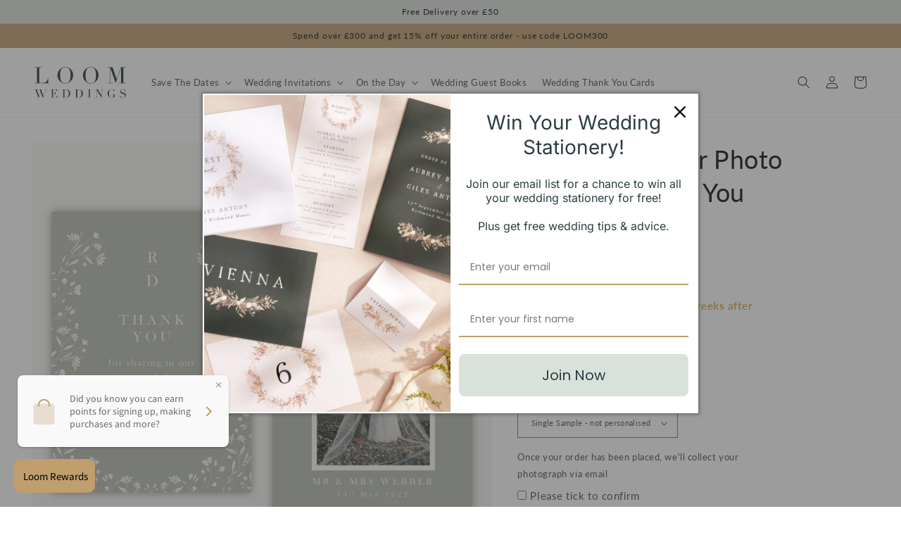

--- FILE ---
content_type: text/json
request_url: https://conf.config-security.com/model
body_size: 84
content:
{"title":"recommendation AI model (keras)","structure":"release_id=0x5f:6d:3d:5c:3f:7a:26:38:44:4e:27:24:23:3b:76:25:34:29:44:36:2d:55:3d:45:35:26:74:32:76;keras;qfz2a508j5k6qap2b4e1jlmw28n2gxuky5il7f2l9mxige3evd485kmrnnu4dpn89wgzagmm","weights":"../weights/5f6d3d5c.h5","biases":"../biases/5f6d3d5c.h5"}

--- FILE ---
content_type: text/javascript; charset=utf-8
request_url: https://www.loomweddings.com/products/sage-wildflower-photo-wedding-thank-you-card.js?
body_size: 834
content:
{"id":8129169293595,"title":"Sage Wildflower Photo Wedding Thank You Card","handle":"sage-wildflower-photo-wedding-thank-you-card","description":"\u003cp\u003eShow your heartfelt thanks after the big day with our Sage Wildflower Wedding Thank You Card. This ethereal collection consists of a muted sage background adorned with delicate white wildflower illustrations. Your thanks are sent with a personal touch through a custom message and image from your wedding day, all signed off with your newlywed names.\u003c\/p\u003e","published_at":"2023-02-16T13:06:56+00:00","created_at":"2023-02-16T13:06:56+00:00","vendor":"loom weddings","type":"photo thank you card","tags":["Autumn","Floral","Greenery","Monogram","Spring","Summer","Winter"],"price":50,"price_min":50,"price_max":9750,"available":true,"price_varies":true,"compare_at_price":null,"compare_at_price_min":0,"compare_at_price_max":0,"compare_at_price_varies":false,"variants":[{"id":44615334068507,"title":"Single Sample - not personalised","option1":"Single Sample - not personalised","option2":null,"option3":null,"sku":"LW00314-sample","requires_shipping":true,"taxable":true,"featured_image":null,"available":true,"name":"Sage Wildflower Photo Wedding Thank You Card - Single Sample - not personalised","public_title":"Single Sample - not personalised","options":["Single Sample - not personalised"],"price":50,"weight":454,"compare_at_price":null,"inventory_management":"shopify","barcode":null,"requires_selling_plan":false,"selling_plan_allocations":[]},{"id":44550175588635,"title":"30 Thank You Cards","option1":"30 Thank You Cards","option2":null,"option3":null,"sku":null,"requires_shipping":true,"taxable":false,"featured_image":null,"available":true,"name":"Sage Wildflower Photo Wedding Thank You Card - 30 Thank You Cards","public_title":"30 Thank You Cards","options":["30 Thank You Cards"],"price":4650,"weight":0,"compare_at_price":null,"inventory_management":"shopify","barcode":null,"requires_selling_plan":false,"selling_plan_allocations":[]},{"id":44550175621403,"title":"40 Thank You Cards","option1":"40 Thank You Cards","option2":null,"option3":null,"sku":null,"requires_shipping":true,"taxable":false,"featured_image":null,"available":true,"name":"Sage Wildflower Photo Wedding Thank You Card - 40 Thank You Cards","public_title":"40 Thank You Cards","options":["40 Thank You Cards"],"price":5000,"weight":0,"compare_at_price":null,"inventory_management":"shopify","barcode":null,"requires_selling_plan":false,"selling_plan_allocations":[]},{"id":44550175654171,"title":"50 Thank You Cards","option1":"50 Thank You Cards","option2":null,"option3":null,"sku":null,"requires_shipping":true,"taxable":false,"featured_image":null,"available":true,"name":"Sage Wildflower Photo Wedding Thank You Card - 50 Thank You Cards","public_title":"50 Thank You Cards","options":["50 Thank You Cards"],"price":5500,"weight":0,"compare_at_price":null,"inventory_management":"shopify","barcode":null,"requires_selling_plan":false,"selling_plan_allocations":[]},{"id":44550175686939,"title":"60 Thank You Cards","option1":"60 Thank You Cards","option2":null,"option3":null,"sku":null,"requires_shipping":true,"taxable":false,"featured_image":null,"available":true,"name":"Sage Wildflower Photo Wedding Thank You Card - 60 Thank You Cards","public_title":"60 Thank You Cards","options":["60 Thank You Cards"],"price":6000,"weight":0,"compare_at_price":null,"inventory_management":"shopify","barcode":null,"requires_selling_plan":false,"selling_plan_allocations":[]},{"id":44550175719707,"title":"70 Thank You Cards","option1":"70 Thank You Cards","option2":null,"option3":null,"sku":null,"requires_shipping":true,"taxable":false,"featured_image":null,"available":true,"name":"Sage Wildflower Photo Wedding Thank You Card - 70 Thank You Cards","public_title":"70 Thank You Cards","options":["70 Thank You Cards"],"price":6300,"weight":0,"compare_at_price":null,"inventory_management":"shopify","barcode":null,"requires_selling_plan":false,"selling_plan_allocations":[]},{"id":44550175752475,"title":"80 Thank You Cards","option1":"80 Thank You Cards","option2":null,"option3":null,"sku":null,"requires_shipping":true,"taxable":false,"featured_image":null,"available":true,"name":"Sage Wildflower Photo Wedding Thank You Card - 80 Thank You Cards","public_title":"80 Thank You Cards","options":["80 Thank You Cards"],"price":6800,"weight":0,"compare_at_price":null,"inventory_management":"shopify","barcode":null,"requires_selling_plan":false,"selling_plan_allocations":[]},{"id":44550175785243,"title":"90 Thank You Cards","option1":"90 Thank You Cards","option2":null,"option3":null,"sku":null,"requires_shipping":true,"taxable":false,"featured_image":null,"available":true,"name":"Sage Wildflower Photo Wedding Thank You Card - 90 Thank You Cards","public_title":"90 Thank You Cards","options":["90 Thank You Cards"],"price":7200,"weight":0,"compare_at_price":null,"inventory_management":"shopify","barcode":null,"requires_selling_plan":false,"selling_plan_allocations":[]},{"id":44550175818011,"title":"100 Thank You Cards","option1":"100 Thank You Cards","option2":null,"option3":null,"sku":null,"requires_shipping":true,"taxable":false,"featured_image":null,"available":true,"name":"Sage Wildflower Photo Wedding Thank You Card - 100 Thank You Cards","public_title":"100 Thank You Cards","options":["100 Thank You Cards"],"price":7500,"weight":0,"compare_at_price":null,"inventory_management":"shopify","barcode":null,"requires_selling_plan":false,"selling_plan_allocations":[]},{"id":44550175850779,"title":"125 Thank You Cards","option1":"125 Thank You Cards","option2":null,"option3":null,"sku":null,"requires_shipping":true,"taxable":false,"featured_image":null,"available":true,"name":"Sage Wildflower Photo Wedding Thank You Card - 125 Thank You Cards","public_title":"125 Thank You Cards","options":["125 Thank You Cards"],"price":8750,"weight":0,"compare_at_price":null,"inventory_management":"shopify","barcode":null,"requires_selling_plan":false,"selling_plan_allocations":[]},{"id":44550175883547,"title":"150 Thank You Cards","option1":"150 Thank You Cards","option2":null,"option3":null,"sku":null,"requires_shipping":true,"taxable":false,"featured_image":null,"available":true,"name":"Sage Wildflower Photo Wedding Thank You Card - 150 Thank You Cards","public_title":"150 Thank You Cards","options":["150 Thank You Cards"],"price":9750,"weight":0,"compare_at_price":null,"inventory_management":"shopify","barcode":null,"requires_selling_plan":false,"selling_plan_allocations":[]}],"images":["\/\/cdn.shopify.com\/s\/files\/1\/0720\/4405\/2763\/products\/lw00314-01.jpg?v=1739364893","\/\/cdn.shopify.com\/s\/files\/1\/0720\/4405\/2763\/products\/envelopecolours-01_151535d0-8143-44fc-b228-823f22b98bd5.jpg?v=1739364894","\/\/cdn.shopify.com\/s\/files\/1\/0720\/4405\/2763\/products\/loom_packaging_box_4_8_163dccc6-bca7-4492-89d8-f80a7fa152d1.jpg?v=1739364894"],"featured_image":"\/\/cdn.shopify.com\/s\/files\/1\/0720\/4405\/2763\/products\/lw00314-01.jpg?v=1739364893","options":[{"name":"Quantity","position":1,"values":["Single Sample - not personalised","30 Thank You Cards","40 Thank You Cards","50 Thank You Cards","60 Thank You Cards","70 Thank You Cards","80 Thank You Cards","90 Thank You Cards","100 Thank You Cards","125 Thank You Cards","150 Thank You Cards"]}],"url":"\/products\/sage-wildflower-photo-wedding-thank-you-card","media":[{"alt":null,"id":32895777046811,"position":1,"preview_image":{"aspect_ratio":1.0,"height":2001,"width":2001,"src":"https:\/\/cdn.shopify.com\/s\/files\/1\/0720\/4405\/2763\/products\/lw00314-01.jpg?v=1739364893"},"aspect_ratio":1.0,"height":2001,"media_type":"image","src":"https:\/\/cdn.shopify.com\/s\/files\/1\/0720\/4405\/2763\/products\/lw00314-01.jpg?v=1739364893","width":2001},{"alt":null,"id":33112620040475,"position":2,"preview_image":{"aspect_ratio":1.0,"height":2001,"width":2001,"src":"https:\/\/cdn.shopify.com\/s\/files\/1\/0720\/4405\/2763\/products\/envelopecolours-01_151535d0-8143-44fc-b228-823f22b98bd5.jpg?v=1739364894"},"aspect_ratio":1.0,"height":2001,"media_type":"image","src":"https:\/\/cdn.shopify.com\/s\/files\/1\/0720\/4405\/2763\/products\/envelopecolours-01_151535d0-8143-44fc-b228-823f22b98bd5.jpg?v=1739364894","width":2001},{"alt":null,"id":32953158435099,"position":3,"preview_image":{"aspect_ratio":1.0,"height":2001,"width":2001,"src":"https:\/\/cdn.shopify.com\/s\/files\/1\/0720\/4405\/2763\/products\/loom_packaging_box_4_8_163dccc6-bca7-4492-89d8-f80a7fa152d1.jpg?v=1739364894"},"aspect_ratio":1.0,"height":2001,"media_type":"image","src":"https:\/\/cdn.shopify.com\/s\/files\/1\/0720\/4405\/2763\/products\/loom_packaging_box_4_8_163dccc6-bca7-4492-89d8-f80a7fa152d1.jpg?v=1739364894","width":2001}],"requires_selling_plan":false,"selling_plan_groups":[]}